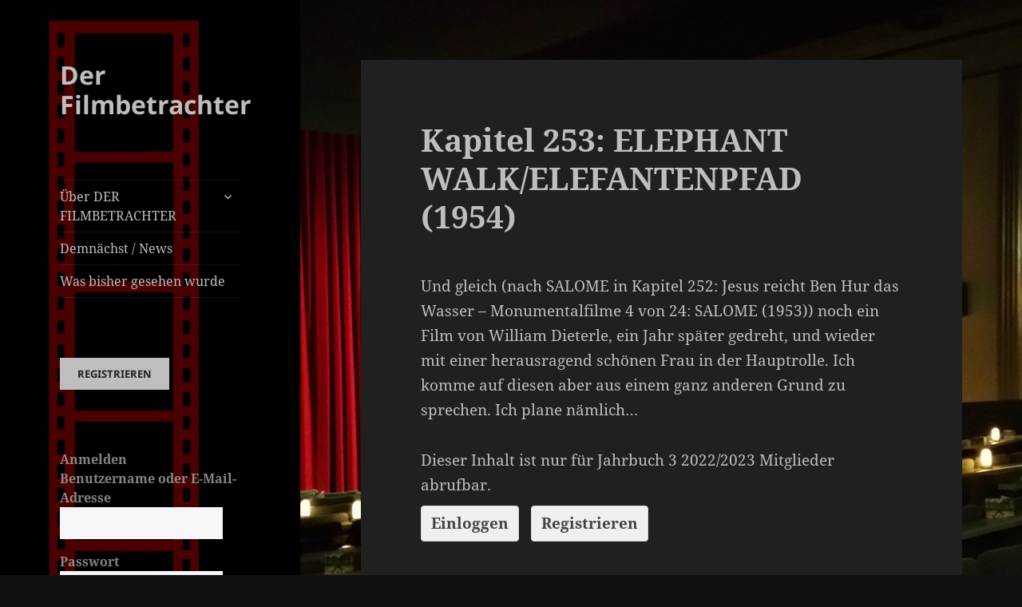

--- FILE ---
content_type: text/html; charset=UTF-8
request_url: https://derfilmbetrachter.de/2022/10/02/kapitel-253-elephant-walk-elefantenpfad-1954/
body_size: 19695
content:
<!DOCTYPE html>
<html lang="de" class="no-js">
<head>
	<meta charset="UTF-8">
	<meta name="viewport" content="width=device-width">
	<link rel="profile" href="https://gmpg.org/xfn/11">
	<link rel="pingback" href="https://derfilmbetrachter.de/xmlrpc.php">
	<script>(function(html){html.className = html.className.replace(/\bno-js\b/,'js')})(document.documentElement);</script>
<title>ELEPHANT WALK/ELEFANTENPFAD (1954) - Der Filmbetrachter</title>

<!-- The SEO Framework von Sybre Waaijer -->
<meta name="robots" content="max-snippet:-1,max-image-preview:standard,max-video-preview:-1" />
<link rel="canonical" href="https://derfilmbetrachter.de/2022/10/02/kapitel-253-elephant-walk-elefantenpfad-1954/" />
<meta name="description" content="Ein angenehm weitsichtiger Film: William Dieterles ELEPHANT WALK/ELEFANTENPFAD von 1954" />
<meta property="og:type" content="article" />
<meta property="og:locale" content="de_DE" />
<meta property="og:site_name" content="Der Filmbetrachter" />
<meta property="og:title" content="ELEPHANT WALK/ELEFANTENPFAD (1954)" />
<meta property="og:description" content="Ein angenehm weitsichtiger Film: William Dieterles ELEPHANT WALK/ELEFANTENPFAD von 1954" />
<meta property="og:url" content="https://derfilmbetrachter.de/2022/10/02/kapitel-253-elephant-walk-elefantenpfad-1954/" />
<meta property="og:image" content="https://derfilmbetrachter.de/wp-content/uploads/2020/03/cropped-Senkrecht-filmstreifen-red_dark-2.jpg" />
<meta property="og:image:width" content="954" />
<meta property="og:image:height" content="1300" />
<meta property="article:published_time" content="2022-10-01T22:01:00+00:00" />
<meta property="article:modified_time" content="2022-09-28T13:58:14+00:00" />
<meta name="twitter:card" content="summary_large_image" />
<meta name="twitter:title" content="ELEPHANT WALK/ELEFANTENPFAD (1954)" />
<meta name="twitter:description" content="Ein angenehm weitsichtiger Film: William Dieterles ELEPHANT WALK/ELEFANTENPFAD von 1954" />
<meta name="twitter:image" content="https://derfilmbetrachter.de/wp-content/uploads/2020/03/cropped-Senkrecht-filmstreifen-red_dark-2.jpg" />
<script type="application/ld+json">{"@context":"https://schema.org","@graph":[{"@type":"WebSite","@id":"https://derfilmbetrachter.de/#/schema/WebSite","url":"https://derfilmbetrachter.de/","name":"Der Filmbetrachter","inLanguage":"de","potentialAction":{"@type":"SearchAction","target":{"@type":"EntryPoint","urlTemplate":"https://derfilmbetrachter.de/search/{search_term_string}/"},"query-input":"required name=search_term_string"},"publisher":{"@type":"Organization","@id":"https://derfilmbetrachter.de/#/schema/Organization","name":"Der Filmbetrachter","url":"https://derfilmbetrachter.de/","logo":{"@type":"ImageObject","url":"https://derfilmbetrachter.de/wp-content/uploads/2020/03/cropped-Film1.png","contentUrl":"https://derfilmbetrachter.de/wp-content/uploads/2020/03/cropped-Film1.png","width":512,"height":512}}},{"@type":"WebPage","@id":"https://derfilmbetrachter.de/2022/10/02/kapitel-253-elephant-walk-elefantenpfad-1954/","url":"https://derfilmbetrachter.de/2022/10/02/kapitel-253-elephant-walk-elefantenpfad-1954/","name":"ELEPHANT WALK/ELEFANTENPFAD (1954) - Der Filmbetrachter","description":"Ein angenehm weitsichtiger Film: William Dieterles ELEPHANT WALK/ELEFANTENPFAD von 1954","inLanguage":"de","isPartOf":{"@id":"https://derfilmbetrachter.de/#/schema/WebSite"},"breadcrumb":{"@type":"BreadcrumbList","@id":"https://derfilmbetrachter.de/#/schema/BreadcrumbList","itemListElement":[{"@type":"ListItem","position":1,"item":"https://derfilmbetrachter.de/","name":"Der Filmbetrachter"},{"@type":"ListItem","position":2,"item":"https://derfilmbetrachter.de/category/jahrbuch3/","name":"Kategorie: Jahrbuch 3 2022/2023"},{"@type":"ListItem","position":3,"name":"ELEPHANT WALK/ELEFANTENPFAD (1954)"}]},"potentialAction":{"@type":"ReadAction","target":"https://derfilmbetrachter.de/2022/10/02/kapitel-253-elephant-walk-elefantenpfad-1954/"},"datePublished":"2022-10-01T22:01:00+00:00","dateModified":"2022-09-28T13:58:14+00:00","author":{"@type":"Person","@id":"https://derfilmbetrachter.de/#/schema/Person/0e4e44c98441063391da31c95455045e","name":"Tobias O. Meißner"}}]}</script>
<!-- / The SEO Framework von Sybre Waaijer | 26.51ms meta | 5.67ms boot -->

<link rel='dns-prefetch' href='//www.googletagmanager.com' />
<link rel='dns-prefetch' href='//stats.wp.com' />
<link rel="alternate" type="application/rss+xml" title="Der Filmbetrachter &raquo; Feed" href="https://derfilmbetrachter.de/feed/" />
<link rel="alternate" type="application/rss+xml" title="Der Filmbetrachter &raquo; Kommentar-Feed" href="https://derfilmbetrachter.de/comments/feed/" />
<script>
window._wpemojiSettings = {"baseUrl":"https:\/\/s.w.org\/images\/core\/emoji\/15.0.3\/72x72\/","ext":".png","svgUrl":"https:\/\/s.w.org\/images\/core\/emoji\/15.0.3\/svg\/","svgExt":".svg","source":{"concatemoji":"https:\/\/derfilmbetrachter.de\/wp-includes\/js\/wp-emoji-release.min.js?ver=6.5.7"}};
/*! This file is auto-generated */
!function(i,n){var o,s,e;function c(e){try{var t={supportTests:e,timestamp:(new Date).valueOf()};sessionStorage.setItem(o,JSON.stringify(t))}catch(e){}}function p(e,t,n){e.clearRect(0,0,e.canvas.width,e.canvas.height),e.fillText(t,0,0);var t=new Uint32Array(e.getImageData(0,0,e.canvas.width,e.canvas.height).data),r=(e.clearRect(0,0,e.canvas.width,e.canvas.height),e.fillText(n,0,0),new Uint32Array(e.getImageData(0,0,e.canvas.width,e.canvas.height).data));return t.every(function(e,t){return e===r[t]})}function u(e,t,n){switch(t){case"flag":return n(e,"\ud83c\udff3\ufe0f\u200d\u26a7\ufe0f","\ud83c\udff3\ufe0f\u200b\u26a7\ufe0f")?!1:!n(e,"\ud83c\uddfa\ud83c\uddf3","\ud83c\uddfa\u200b\ud83c\uddf3")&&!n(e,"\ud83c\udff4\udb40\udc67\udb40\udc62\udb40\udc65\udb40\udc6e\udb40\udc67\udb40\udc7f","\ud83c\udff4\u200b\udb40\udc67\u200b\udb40\udc62\u200b\udb40\udc65\u200b\udb40\udc6e\u200b\udb40\udc67\u200b\udb40\udc7f");case"emoji":return!n(e,"\ud83d\udc26\u200d\u2b1b","\ud83d\udc26\u200b\u2b1b")}return!1}function f(e,t,n){var r="undefined"!=typeof WorkerGlobalScope&&self instanceof WorkerGlobalScope?new OffscreenCanvas(300,150):i.createElement("canvas"),a=r.getContext("2d",{willReadFrequently:!0}),o=(a.textBaseline="top",a.font="600 32px Arial",{});return e.forEach(function(e){o[e]=t(a,e,n)}),o}function t(e){var t=i.createElement("script");t.src=e,t.defer=!0,i.head.appendChild(t)}"undefined"!=typeof Promise&&(o="wpEmojiSettingsSupports",s=["flag","emoji"],n.supports={everything:!0,everythingExceptFlag:!0},e=new Promise(function(e){i.addEventListener("DOMContentLoaded",e,{once:!0})}),new Promise(function(t){var n=function(){try{var e=JSON.parse(sessionStorage.getItem(o));if("object"==typeof e&&"number"==typeof e.timestamp&&(new Date).valueOf()<e.timestamp+604800&&"object"==typeof e.supportTests)return e.supportTests}catch(e){}return null}();if(!n){if("undefined"!=typeof Worker&&"undefined"!=typeof OffscreenCanvas&&"undefined"!=typeof URL&&URL.createObjectURL&&"undefined"!=typeof Blob)try{var e="postMessage("+f.toString()+"("+[JSON.stringify(s),u.toString(),p.toString()].join(",")+"));",r=new Blob([e],{type:"text/javascript"}),a=new Worker(URL.createObjectURL(r),{name:"wpTestEmojiSupports"});return void(a.onmessage=function(e){c(n=e.data),a.terminate(),t(n)})}catch(e){}c(n=f(s,u,p))}t(n)}).then(function(e){for(var t in e)n.supports[t]=e[t],n.supports.everything=n.supports.everything&&n.supports[t],"flag"!==t&&(n.supports.everythingExceptFlag=n.supports.everythingExceptFlag&&n.supports[t]);n.supports.everythingExceptFlag=n.supports.everythingExceptFlag&&!n.supports.flag,n.DOMReady=!1,n.readyCallback=function(){n.DOMReady=!0}}).then(function(){return e}).then(function(){var e;n.supports.everything||(n.readyCallback(),(e=n.source||{}).concatemoji?t(e.concatemoji):e.wpemoji&&e.twemoji&&(t(e.twemoji),t(e.wpemoji)))}))}((window,document),window._wpemojiSettings);
</script>
<link rel='stylesheet' id='twentyfifteen-jetpack-css' href='https://derfilmbetrachter.de/wp-content/plugins/jetpack/modules/theme-tools/compat/twentyfifteen.css?ver=14.0' media='all' />
<style id='wp-emoji-styles-inline-css'>

	img.wp-smiley, img.emoji {
		display: inline !important;
		border: none !important;
		box-shadow: none !important;
		height: 1em !important;
		width: 1em !important;
		margin: 0 0.07em !important;
		vertical-align: -0.1em !important;
		background: none !important;
		padding: 0 !important;
	}
</style>
<link rel='stylesheet' id='wp-block-library-css' href='https://derfilmbetrachter.de/wp-includes/css/dist/block-library/style.min.css?ver=6.5.7' media='all' />
<style id='wp-block-library-theme-inline-css'>
.wp-block-audio figcaption{color:#555;font-size:13px;text-align:center}.is-dark-theme .wp-block-audio figcaption{color:#ffffffa6}.wp-block-audio{margin:0 0 1em}.wp-block-code{border:1px solid #ccc;border-radius:4px;font-family:Menlo,Consolas,monaco,monospace;padding:.8em 1em}.wp-block-embed figcaption{color:#555;font-size:13px;text-align:center}.is-dark-theme .wp-block-embed figcaption{color:#ffffffa6}.wp-block-embed{margin:0 0 1em}.blocks-gallery-caption{color:#555;font-size:13px;text-align:center}.is-dark-theme .blocks-gallery-caption{color:#ffffffa6}.wp-block-image figcaption{color:#555;font-size:13px;text-align:center}.is-dark-theme .wp-block-image figcaption{color:#ffffffa6}.wp-block-image{margin:0 0 1em}.wp-block-pullquote{border-bottom:4px solid;border-top:4px solid;color:currentColor;margin-bottom:1.75em}.wp-block-pullquote cite,.wp-block-pullquote footer,.wp-block-pullquote__citation{color:currentColor;font-size:.8125em;font-style:normal;text-transform:uppercase}.wp-block-quote{border-left:.25em solid;margin:0 0 1.75em;padding-left:1em}.wp-block-quote cite,.wp-block-quote footer{color:currentColor;font-size:.8125em;font-style:normal;position:relative}.wp-block-quote.has-text-align-right{border-left:none;border-right:.25em solid;padding-left:0;padding-right:1em}.wp-block-quote.has-text-align-center{border:none;padding-left:0}.wp-block-quote.is-large,.wp-block-quote.is-style-large,.wp-block-quote.is-style-plain{border:none}.wp-block-search .wp-block-search__label{font-weight:700}.wp-block-search__button{border:1px solid #ccc;padding:.375em .625em}:where(.wp-block-group.has-background){padding:1.25em 2.375em}.wp-block-separator.has-css-opacity{opacity:.4}.wp-block-separator{border:none;border-bottom:2px solid;margin-left:auto;margin-right:auto}.wp-block-separator.has-alpha-channel-opacity{opacity:1}.wp-block-separator:not(.is-style-wide):not(.is-style-dots){width:100px}.wp-block-separator.has-background:not(.is-style-dots){border-bottom:none;height:1px}.wp-block-separator.has-background:not(.is-style-wide):not(.is-style-dots){height:2px}.wp-block-table{margin:0 0 1em}.wp-block-table td,.wp-block-table th{word-break:normal}.wp-block-table figcaption{color:#555;font-size:13px;text-align:center}.is-dark-theme .wp-block-table figcaption{color:#ffffffa6}.wp-block-video figcaption{color:#555;font-size:13px;text-align:center}.is-dark-theme .wp-block-video figcaption{color:#ffffffa6}.wp-block-video{margin:0 0 1em}.wp-block-template-part.has-background{margin-bottom:0;margin-top:0;padding:1.25em 2.375em}
</style>
<link rel='stylesheet' id='mediaelement-css' href='https://derfilmbetrachter.de/wp-includes/js/mediaelement/mediaelementplayer-legacy.min.css?ver=4.2.17' media='all' />
<link rel='stylesheet' id='wp-mediaelement-css' href='https://derfilmbetrachter.de/wp-includes/js/mediaelement/wp-mediaelement.min.css?ver=6.5.7' media='all' />
<style id='jetpack-sharing-buttons-style-inline-css'>
.jetpack-sharing-buttons__services-list{display:flex;flex-direction:row;flex-wrap:wrap;gap:0;list-style-type:none;margin:5px;padding:0}.jetpack-sharing-buttons__services-list.has-small-icon-size{font-size:12px}.jetpack-sharing-buttons__services-list.has-normal-icon-size{font-size:16px}.jetpack-sharing-buttons__services-list.has-large-icon-size{font-size:24px}.jetpack-sharing-buttons__services-list.has-huge-icon-size{font-size:36px}@media print{.jetpack-sharing-buttons__services-list{display:none!important}}.editor-styles-wrapper .wp-block-jetpack-sharing-buttons{gap:0;padding-inline-start:0}ul.jetpack-sharing-buttons__services-list.has-background{padding:1.25em 2.375em}
</style>
<style id='classic-theme-styles-inline-css'>
/*! This file is auto-generated */
.wp-block-button__link{color:#fff;background-color:#32373c;border-radius:9999px;box-shadow:none;text-decoration:none;padding:calc(.667em + 2px) calc(1.333em + 2px);font-size:1.125em}.wp-block-file__button{background:#32373c;color:#fff;text-decoration:none}
</style>
<style id='global-styles-inline-css'>
body{--wp--preset--color--black: #000000;--wp--preset--color--cyan-bluish-gray: #abb8c3;--wp--preset--color--white: #fff;--wp--preset--color--pale-pink: #f78da7;--wp--preset--color--vivid-red: #cf2e2e;--wp--preset--color--luminous-vivid-orange: #ff6900;--wp--preset--color--luminous-vivid-amber: #fcb900;--wp--preset--color--light-green-cyan: #7bdcb5;--wp--preset--color--vivid-green-cyan: #00d084;--wp--preset--color--pale-cyan-blue: #8ed1fc;--wp--preset--color--vivid-cyan-blue: #0693e3;--wp--preset--color--vivid-purple: #9b51e0;--wp--preset--color--dark-gray: #111;--wp--preset--color--light-gray: #f1f1f1;--wp--preset--color--yellow: #f4ca16;--wp--preset--color--dark-brown: #352712;--wp--preset--color--medium-pink: #e53b51;--wp--preset--color--light-pink: #ffe5d1;--wp--preset--color--dark-purple: #2e2256;--wp--preset--color--purple: #674970;--wp--preset--color--blue-gray: #22313f;--wp--preset--color--bright-blue: #55c3dc;--wp--preset--color--light-blue: #e9f2f9;--wp--preset--gradient--vivid-cyan-blue-to-vivid-purple: linear-gradient(135deg,rgba(6,147,227,1) 0%,rgb(155,81,224) 100%);--wp--preset--gradient--light-green-cyan-to-vivid-green-cyan: linear-gradient(135deg,rgb(122,220,180) 0%,rgb(0,208,130) 100%);--wp--preset--gradient--luminous-vivid-amber-to-luminous-vivid-orange: linear-gradient(135deg,rgba(252,185,0,1) 0%,rgba(255,105,0,1) 100%);--wp--preset--gradient--luminous-vivid-orange-to-vivid-red: linear-gradient(135deg,rgba(255,105,0,1) 0%,rgb(207,46,46) 100%);--wp--preset--gradient--very-light-gray-to-cyan-bluish-gray: linear-gradient(135deg,rgb(238,238,238) 0%,rgb(169,184,195) 100%);--wp--preset--gradient--cool-to-warm-spectrum: linear-gradient(135deg,rgb(74,234,220) 0%,rgb(151,120,209) 20%,rgb(207,42,186) 40%,rgb(238,44,130) 60%,rgb(251,105,98) 80%,rgb(254,248,76) 100%);--wp--preset--gradient--blush-light-purple: linear-gradient(135deg,rgb(255,206,236) 0%,rgb(152,150,240) 100%);--wp--preset--gradient--blush-bordeaux: linear-gradient(135deg,rgb(254,205,165) 0%,rgb(254,45,45) 50%,rgb(107,0,62) 100%);--wp--preset--gradient--luminous-dusk: linear-gradient(135deg,rgb(255,203,112) 0%,rgb(199,81,192) 50%,rgb(65,88,208) 100%);--wp--preset--gradient--pale-ocean: linear-gradient(135deg,rgb(255,245,203) 0%,rgb(182,227,212) 50%,rgb(51,167,181) 100%);--wp--preset--gradient--electric-grass: linear-gradient(135deg,rgb(202,248,128) 0%,rgb(113,206,126) 100%);--wp--preset--gradient--midnight: linear-gradient(135deg,rgb(2,3,129) 0%,rgb(40,116,252) 100%);--wp--preset--gradient--dark-gray-gradient-gradient: linear-gradient(90deg, rgba(17,17,17,1) 0%, rgba(42,42,42,1) 100%);--wp--preset--gradient--light-gray-gradient: linear-gradient(90deg, rgba(241,241,241,1) 0%, rgba(215,215,215,1) 100%);--wp--preset--gradient--white-gradient: linear-gradient(90deg, rgba(255,255,255,1) 0%, rgba(230,230,230,1) 100%);--wp--preset--gradient--yellow-gradient: linear-gradient(90deg, rgba(244,202,22,1) 0%, rgba(205,168,10,1) 100%);--wp--preset--gradient--dark-brown-gradient: linear-gradient(90deg, rgba(53,39,18,1) 0%, rgba(91,67,31,1) 100%);--wp--preset--gradient--medium-pink-gradient: linear-gradient(90deg, rgba(229,59,81,1) 0%, rgba(209,28,51,1) 100%);--wp--preset--gradient--light-pink-gradient: linear-gradient(90deg, rgba(255,229,209,1) 0%, rgba(255,200,158,1) 100%);--wp--preset--gradient--dark-purple-gradient: linear-gradient(90deg, rgba(46,34,86,1) 0%, rgba(66,48,123,1) 100%);--wp--preset--gradient--purple-gradient: linear-gradient(90deg, rgba(103,73,112,1) 0%, rgba(131,93,143,1) 100%);--wp--preset--gradient--blue-gray-gradient: linear-gradient(90deg, rgba(34,49,63,1) 0%, rgba(52,75,96,1) 100%);--wp--preset--gradient--bright-blue-gradient: linear-gradient(90deg, rgba(85,195,220,1) 0%, rgba(43,180,211,1) 100%);--wp--preset--gradient--light-blue-gradient: linear-gradient(90deg, rgba(233,242,249,1) 0%, rgba(193,218,238,1) 100%);--wp--preset--font-size--small: 13px;--wp--preset--font-size--medium: 20px;--wp--preset--font-size--large: 36px;--wp--preset--font-size--x-large: 42px;--wp--preset--spacing--20: 0.44rem;--wp--preset--spacing--30: 0.67rem;--wp--preset--spacing--40: 1rem;--wp--preset--spacing--50: 1.5rem;--wp--preset--spacing--60: 2.25rem;--wp--preset--spacing--70: 3.38rem;--wp--preset--spacing--80: 5.06rem;--wp--preset--shadow--natural: 6px 6px 9px rgba(0, 0, 0, 0.2);--wp--preset--shadow--deep: 12px 12px 50px rgba(0, 0, 0, 0.4);--wp--preset--shadow--sharp: 6px 6px 0px rgba(0, 0, 0, 0.2);--wp--preset--shadow--outlined: 6px 6px 0px -3px rgba(255, 255, 255, 1), 6px 6px rgba(0, 0, 0, 1);--wp--preset--shadow--crisp: 6px 6px 0px rgba(0, 0, 0, 1);}:where(.is-layout-flex){gap: 0.5em;}:where(.is-layout-grid){gap: 0.5em;}body .is-layout-flex{display: flex;}body .is-layout-flex{flex-wrap: wrap;align-items: center;}body .is-layout-flex > *{margin: 0;}body .is-layout-grid{display: grid;}body .is-layout-grid > *{margin: 0;}:where(.wp-block-columns.is-layout-flex){gap: 2em;}:where(.wp-block-columns.is-layout-grid){gap: 2em;}:where(.wp-block-post-template.is-layout-flex){gap: 1.25em;}:where(.wp-block-post-template.is-layout-grid){gap: 1.25em;}.has-black-color{color: var(--wp--preset--color--black) !important;}.has-cyan-bluish-gray-color{color: var(--wp--preset--color--cyan-bluish-gray) !important;}.has-white-color{color: var(--wp--preset--color--white) !important;}.has-pale-pink-color{color: var(--wp--preset--color--pale-pink) !important;}.has-vivid-red-color{color: var(--wp--preset--color--vivid-red) !important;}.has-luminous-vivid-orange-color{color: var(--wp--preset--color--luminous-vivid-orange) !important;}.has-luminous-vivid-amber-color{color: var(--wp--preset--color--luminous-vivid-amber) !important;}.has-light-green-cyan-color{color: var(--wp--preset--color--light-green-cyan) !important;}.has-vivid-green-cyan-color{color: var(--wp--preset--color--vivid-green-cyan) !important;}.has-pale-cyan-blue-color{color: var(--wp--preset--color--pale-cyan-blue) !important;}.has-vivid-cyan-blue-color{color: var(--wp--preset--color--vivid-cyan-blue) !important;}.has-vivid-purple-color{color: var(--wp--preset--color--vivid-purple) !important;}.has-black-background-color{background-color: var(--wp--preset--color--black) !important;}.has-cyan-bluish-gray-background-color{background-color: var(--wp--preset--color--cyan-bluish-gray) !important;}.has-white-background-color{background-color: var(--wp--preset--color--white) !important;}.has-pale-pink-background-color{background-color: var(--wp--preset--color--pale-pink) !important;}.has-vivid-red-background-color{background-color: var(--wp--preset--color--vivid-red) !important;}.has-luminous-vivid-orange-background-color{background-color: var(--wp--preset--color--luminous-vivid-orange) !important;}.has-luminous-vivid-amber-background-color{background-color: var(--wp--preset--color--luminous-vivid-amber) !important;}.has-light-green-cyan-background-color{background-color: var(--wp--preset--color--light-green-cyan) !important;}.has-vivid-green-cyan-background-color{background-color: var(--wp--preset--color--vivid-green-cyan) !important;}.has-pale-cyan-blue-background-color{background-color: var(--wp--preset--color--pale-cyan-blue) !important;}.has-vivid-cyan-blue-background-color{background-color: var(--wp--preset--color--vivid-cyan-blue) !important;}.has-vivid-purple-background-color{background-color: var(--wp--preset--color--vivid-purple) !important;}.has-black-border-color{border-color: var(--wp--preset--color--black) !important;}.has-cyan-bluish-gray-border-color{border-color: var(--wp--preset--color--cyan-bluish-gray) !important;}.has-white-border-color{border-color: var(--wp--preset--color--white) !important;}.has-pale-pink-border-color{border-color: var(--wp--preset--color--pale-pink) !important;}.has-vivid-red-border-color{border-color: var(--wp--preset--color--vivid-red) !important;}.has-luminous-vivid-orange-border-color{border-color: var(--wp--preset--color--luminous-vivid-orange) !important;}.has-luminous-vivid-amber-border-color{border-color: var(--wp--preset--color--luminous-vivid-amber) !important;}.has-light-green-cyan-border-color{border-color: var(--wp--preset--color--light-green-cyan) !important;}.has-vivid-green-cyan-border-color{border-color: var(--wp--preset--color--vivid-green-cyan) !important;}.has-pale-cyan-blue-border-color{border-color: var(--wp--preset--color--pale-cyan-blue) !important;}.has-vivid-cyan-blue-border-color{border-color: var(--wp--preset--color--vivid-cyan-blue) !important;}.has-vivid-purple-border-color{border-color: var(--wp--preset--color--vivid-purple) !important;}.has-vivid-cyan-blue-to-vivid-purple-gradient-background{background: var(--wp--preset--gradient--vivid-cyan-blue-to-vivid-purple) !important;}.has-light-green-cyan-to-vivid-green-cyan-gradient-background{background: var(--wp--preset--gradient--light-green-cyan-to-vivid-green-cyan) !important;}.has-luminous-vivid-amber-to-luminous-vivid-orange-gradient-background{background: var(--wp--preset--gradient--luminous-vivid-amber-to-luminous-vivid-orange) !important;}.has-luminous-vivid-orange-to-vivid-red-gradient-background{background: var(--wp--preset--gradient--luminous-vivid-orange-to-vivid-red) !important;}.has-very-light-gray-to-cyan-bluish-gray-gradient-background{background: var(--wp--preset--gradient--very-light-gray-to-cyan-bluish-gray) !important;}.has-cool-to-warm-spectrum-gradient-background{background: var(--wp--preset--gradient--cool-to-warm-spectrum) !important;}.has-blush-light-purple-gradient-background{background: var(--wp--preset--gradient--blush-light-purple) !important;}.has-blush-bordeaux-gradient-background{background: var(--wp--preset--gradient--blush-bordeaux) !important;}.has-luminous-dusk-gradient-background{background: var(--wp--preset--gradient--luminous-dusk) !important;}.has-pale-ocean-gradient-background{background: var(--wp--preset--gradient--pale-ocean) !important;}.has-electric-grass-gradient-background{background: var(--wp--preset--gradient--electric-grass) !important;}.has-midnight-gradient-background{background: var(--wp--preset--gradient--midnight) !important;}.has-small-font-size{font-size: var(--wp--preset--font-size--small) !important;}.has-medium-font-size{font-size: var(--wp--preset--font-size--medium) !important;}.has-large-font-size{font-size: var(--wp--preset--font-size--large) !important;}.has-x-large-font-size{font-size: var(--wp--preset--font-size--x-large) !important;}
.wp-block-navigation a:where(:not(.wp-element-button)){color: inherit;}
:where(.wp-block-post-template.is-layout-flex){gap: 1.25em;}:where(.wp-block-post-template.is-layout-grid){gap: 1.25em;}
:where(.wp-block-columns.is-layout-flex){gap: 2em;}:where(.wp-block-columns.is-layout-grid){gap: 2em;}
.wp-block-pullquote{font-size: 1.5em;line-height: 1.6;}
</style>
<link rel='stylesheet' id='style_login_widget-css' href='https://derfilmbetrachter.de/wp-content/plugins/login-sidebar-widget/css/style_login_widget.css?ver=6.5.7' media='all' />
<link rel='stylesheet' id='pmpro_frontend-css' href='https://derfilmbetrachter.de/wp-content/plugins/paid-memberships-pro/css/frontend.css?ver=3.0.3' media='screen' />
<link rel='stylesheet' id='pmpro_print-css' href='https://derfilmbetrachter.de/wp-content/plugins/paid-memberships-pro/css/print.css?ver=3.0.3' media='print' />
<link rel='stylesheet' id='twentyfifteen-style-css' href='https://derfilmbetrachter.de/wp-content/themes/twentyfifteen/style.css?ver=3.7' media='all' />
<style id='twentyfifteen-style-inline-css'>
	/* Color Scheme */

	/* Background Color */
	body {
		background-color: #111111;
	}

	/* Sidebar Background Color */
	body:before,
	.site-header {
		background-color: #202020;
	}

	/* Box Background Color */
	.post-navigation,
	.pagination,
	.secondary,
	.site-footer,
	.hentry,
	.page-header,
	.page-content,
	.comments-area,
	.widecolumn {
		background-color: #202020;
	}

	/* Box Background Color */
	button,
	input[type="button"],
	input[type="reset"],
	input[type="submit"],
	.pagination .prev,
	.pagination .next,
	.widget_calendar tbody a,
	.widget_calendar tbody a:hover,
	.widget_calendar tbody a:focus,
	.page-links a,
	.page-links a:hover,
	.page-links a:focus,
	.sticky-post {
		color: #202020;
	}

	/* Main Text Color */
	button,
	input[type="button"],
	input[type="reset"],
	input[type="submit"],
	.pagination .prev,
	.pagination .next,
	.widget_calendar tbody a,
	.page-links a,
	.sticky-post {
		background-color: #bebebe;
	}

	/* Main Text Color */
	body,
	blockquote cite,
	blockquote small,
	a,
	.dropdown-toggle:after,
	.image-navigation a:hover,
	.image-navigation a:focus,
	.comment-navigation a:hover,
	.comment-navigation a:focus,
	.widget-title,
	.entry-footer a:hover,
	.entry-footer a:focus,
	.comment-metadata a:hover,
	.comment-metadata a:focus,
	.pingback .edit-link a:hover,
	.pingback .edit-link a:focus,
	.comment-list .reply a:hover,
	.comment-list .reply a:focus,
	.site-info a:hover,
	.site-info a:focus {
		color: #bebebe;
	}

	/* Main Text Color */
	.entry-content a,
	.entry-summary a,
	.page-content a,
	.comment-content a,
	.pingback .comment-body > a,
	.author-description a,
	.taxonomy-description a,
	.textwidget a,
	.entry-footer a:hover,
	.comment-metadata a:hover,
	.pingback .edit-link a:hover,
	.comment-list .reply a:hover,
	.site-info a:hover {
		border-color: #bebebe;
	}

	/* Secondary Text Color */
	button:hover,
	button:focus,
	input[type="button"]:hover,
	input[type="button"]:focus,
	input[type="reset"]:hover,
	input[type="reset"]:focus,
	input[type="submit"]:hover,
	input[type="submit"]:focus,
	.pagination .prev:hover,
	.pagination .prev:focus,
	.pagination .next:hover,
	.pagination .next:focus,
	.widget_calendar tbody a:hover,
	.widget_calendar tbody a:focus,
	.page-links a:hover,
	.page-links a:focus {
		background-color: rgba( 190, 190, 190, 0.7);
	}

	/* Secondary Text Color */
	blockquote,
	a:hover,
	a:focus,
	.main-navigation .menu-item-description,
	.post-navigation .meta-nav,
	.post-navigation a:hover .post-title,
	.post-navigation a:focus .post-title,
	.image-navigation,
	.image-navigation a,
	.comment-navigation,
	.comment-navigation a,
	.widget,
	.author-heading,
	.entry-footer,
	.entry-footer a,
	.taxonomy-description,
	.page-links > .page-links-title,
	.entry-caption,
	.comment-author,
	.comment-metadata,
	.comment-metadata a,
	.pingback .edit-link,
	.pingback .edit-link a,
	.post-password-form label,
	.comment-form label,
	.comment-notes,
	.comment-awaiting-moderation,
	.logged-in-as,
	.form-allowed-tags,
	.no-comments,
	.site-info,
	.site-info a,
	.wp-caption-text,
	.gallery-caption,
	.comment-list .reply a,
	.widecolumn label,
	.widecolumn .mu_register label {
		color: rgba( 190, 190, 190, 0.7);
	}

	/* Secondary Text Color */
	blockquote,
	.logged-in-as a:hover,
	.comment-author a:hover {
		border-color: rgba( 190, 190, 190, 0.7);
	}

	/* Border Color */
	hr,
	.dropdown-toggle:hover,
	.dropdown-toggle:focus {
		background-color: rgba( 190, 190, 190, 0.1);
	}

	/* Border Color */
	pre,
	abbr[title],
	table,
	th,
	td,
	input,
	textarea,
	.main-navigation ul,
	.main-navigation li,
	.post-navigation,
	.post-navigation div + div,
	.pagination,
	.comment-navigation,
	.widget li,
	.widget_categories .children,
	.widget_nav_menu .sub-menu,
	.widget_pages .children,
	.site-header,
	.site-footer,
	.hentry + .hentry,
	.author-info,
	.entry-content .page-links a,
	.page-links > span,
	.page-header,
	.comments-area,
	.comment-list + .comment-respond,
	.comment-list article,
	.comment-list .pingback,
	.comment-list .trackback,
	.comment-list .reply a,
	.no-comments {
		border-color: rgba( 190, 190, 190, 0.1);
	}

	/* Border Focus Color */
	a:focus,
	button:focus,
	input:focus {
		outline-color: rgba( 190, 190, 190, 0.3);
	}

	input:focus,
	textarea:focus {
		border-color: rgba( 190, 190, 190, 0.3);
	}

	/* Sidebar Link Color */
	.secondary-toggle:before {
		color: #bebebe;
	}

	.site-title a,
	.site-description {
		color: #bebebe;
	}

	/* Sidebar Text Color */
	.site-title a:hover,
	.site-title a:focus {
		color: rgba( 190, 190, 190, 0.7);
	}

	/* Sidebar Border Color */
	.secondary-toggle {
		border-color: rgba( 190, 190, 190, 0.1);
	}

	/* Sidebar Border Focus Color */
	.secondary-toggle:hover,
	.secondary-toggle:focus {
		border-color: rgba( 190, 190, 190, 0.3);
	}

	.site-title a {
		outline-color: rgba( 190, 190, 190, 0.3);
	}

	/* Meta Background Color */
	.entry-footer {
		background-color: #1b1b1b;
	}

	@media screen and (min-width: 38.75em) {
		/* Main Text Color */
		.page-header {
			border-color: #bebebe;
		}
	}

	@media screen and (min-width: 59.6875em) {
		/* Make sure its transparent on desktop */
		.site-header,
		.secondary {
			background-color: transparent;
		}

		/* Sidebar Background Color */
		.widget button,
		.widget input[type="button"],
		.widget input[type="reset"],
		.widget input[type="submit"],
		.widget_calendar tbody a,
		.widget_calendar tbody a:hover,
		.widget_calendar tbody a:focus {
			color: #202020;
		}

		/* Sidebar Link Color */
		.secondary a,
		.dropdown-toggle:after,
		.widget-title,
		.widget blockquote cite,
		.widget blockquote small {
			color: #bebebe;
		}

		.widget button,
		.widget input[type="button"],
		.widget input[type="reset"],
		.widget input[type="submit"],
		.widget_calendar tbody a {
			background-color: #bebebe;
		}

		.textwidget a {
			border-color: #bebebe;
		}

		/* Sidebar Text Color */
		.secondary a:hover,
		.secondary a:focus,
		.main-navigation .menu-item-description,
		.widget,
		.widget blockquote,
		.widget .wp-caption-text,
		.widget .gallery-caption {
			color: rgba( 190, 190, 190, 0.7);
		}

		.widget button:hover,
		.widget button:focus,
		.widget input[type="button"]:hover,
		.widget input[type="button"]:focus,
		.widget input[type="reset"]:hover,
		.widget input[type="reset"]:focus,
		.widget input[type="submit"]:hover,
		.widget input[type="submit"]:focus,
		.widget_calendar tbody a:hover,
		.widget_calendar tbody a:focus {
			background-color: rgba( 190, 190, 190, 0.7);
		}

		.widget blockquote {
			border-color: rgba( 190, 190, 190, 0.7);
		}

		/* Sidebar Border Color */
		.main-navigation ul,
		.main-navigation li,
		.widget input,
		.widget textarea,
		.widget table,
		.widget th,
		.widget td,
		.widget pre,
		.widget li,
		.widget_categories .children,
		.widget_nav_menu .sub-menu,
		.widget_pages .children,
		.widget abbr[title] {
			border-color: rgba( 190, 190, 190, 0.1);
		}

		.dropdown-toggle:hover,
		.dropdown-toggle:focus,
		.widget hr {
			background-color: rgba( 190, 190, 190, 0.1);
		}

		.widget input:focus,
		.widget textarea:focus {
			border-color: rgba( 190, 190, 190, 0.3);
		}

		.sidebar a:focus,
		.dropdown-toggle:focus {
			outline-color: rgba( 190, 190, 190, 0.3);
		}
	}
</style>
<link rel='stylesheet' id='child-style-css' href='https://derfilmbetrachter.de/wp-content/themes/twentyfifteen-child/style.css?ver=1.0.1' media='all' />
<link rel='stylesheet' id='twentyfifteen-fonts-css' href='https://derfilmbetrachter.de/wp-content/themes/twentyfifteen/assets/fonts/noto-sans-plus-noto-serif-plus-inconsolata.css?ver=20230328' media='all' />
<link rel='stylesheet' id='genericons-css' href='https://derfilmbetrachter.de/wp-content/plugins/jetpack/_inc/genericons/genericons/genericons.css?ver=3.1' media='all' />
<link rel='stylesheet' id='twentyfifteen-block-style-css' href='https://derfilmbetrachter.de/wp-content/themes/twentyfifteen/css/blocks.css?ver=20240210' media='all' />
<link rel='stylesheet' id='dtree.css-css' href='https://derfilmbetrachter.de/wp-content/plugins/wp-dtree-30/wp-dtree.min.css?ver=4.4.5' media='all' />
<script src="https://derfilmbetrachter.de/wp-includes/js/jquery/jquery.min.js?ver=3.7.1" id="jquery-core-js"></script>
<script src="https://derfilmbetrachter.de/wp-includes/js/jquery/jquery-migrate.min.js?ver=3.4.1" id="jquery-migrate-js"></script>
<script src="https://derfilmbetrachter.de/wp-content/plugins/login-sidebar-widget/js/jquery.validate.min.js?ver=6.5.7" id="jquery.validate.min-js"></script>
<script src="https://derfilmbetrachter.de/wp-content/plugins/login-sidebar-widget/js/additional-methods.js?ver=6.5.7" id="additional-methods-js"></script>
<script id="twentyfifteen-script-js-extra">
var screenReaderText = {"expand":"<span class=\"screen-reader-text\">Untermen\u00fc anzeigen<\/span>","collapse":"<span class=\"screen-reader-text\">Untermen\u00fc verbergen<\/span>"};
</script>
<script src="https://derfilmbetrachter.de/wp-content/themes/twentyfifteen/js/functions.js?ver=20221101" id="twentyfifteen-script-js" defer data-wp-strategy="defer"></script>

<!-- Google Tag (gtac.js) durch Site-Kit hinzugefügt -->
<!-- Von Site Kit hinzugefügtes Google-Analytics-Snippet -->
<script src="https://www.googletagmanager.com/gtag/js?id=GT-5DFP7ZZ" id="google_gtagjs-js" async></script>
<script id="google_gtagjs-js-after">
window.dataLayer = window.dataLayer || [];function gtag(){dataLayer.push(arguments);}
gtag("set","linker",{"domains":["derfilmbetrachter.de"]});
gtag("js", new Date());
gtag("set", "developer_id.dZTNiMT", true);
gtag("config", "GT-5DFP7ZZ");
</script>
<script id="dtree-js-extra">
var WPdTreeSettings = {"animate":"1","duration":"250","imgurl":"https:\/\/derfilmbetrachter.de\/wp-content\/plugins\/wp-dtree-30\/"};
</script>
<script src="https://derfilmbetrachter.de/wp-content/plugins/wp-dtree-30/wp-dtree.min.js?ver=4.4.5" id="dtree-js"></script>
<link rel="https://api.w.org/" href="https://derfilmbetrachter.de/wp-json/" /><link rel="alternate" type="application/json" href="https://derfilmbetrachter.de/wp-json/wp/v2/posts/2108" /><link rel="EditURI" type="application/rsd+xml" title="RSD" href="https://derfilmbetrachter.de/xmlrpc.php?rsd" />
<link rel="alternate" type="application/json+oembed" href="https://derfilmbetrachter.de/wp-json/oembed/1.0/embed?url=https%3A%2F%2Fderfilmbetrachter.de%2F2022%2F10%2F02%2Fkapitel-253-elephant-walk-elefantenpfad-1954%2F" />
<link rel="alternate" type="text/xml+oembed" href="https://derfilmbetrachter.de/wp-json/oembed/1.0/embed?url=https%3A%2F%2Fderfilmbetrachter.de%2F2022%2F10%2F02%2Fkapitel-253-elephant-walk-elefantenpfad-1954%2F&#038;format=xml" />
<meta name="generator" content="Site Kit by Google 1.170.0" /><style></style>	<style>img#wpstats{display:none}</style>
				<style type="text/css" id="twentyfifteen-header-css">
				.site-header {

			/*
			 * No shorthand so the Customizer can override individual properties.
			 * @see https://core.trac.wordpress.org/ticket/31460
			 */
			background-image: url(https://derfilmbetrachter.de/wp-content/uploads/2020/03/cropped-Senkrecht-filmstreifen-red_dark-2.jpg);
			background-repeat: no-repeat;
			background-position: 50% 50%;
			-webkit-background-size: cover;
			-moz-background-size:    cover;
			-o-background-size:      cover;
			background-size:         cover;
		}

		@media screen and (min-width: 59.6875em) {
			body:before {

				/*
				 * No shorthand so the Customizer can override individual properties.
				 * @see https://core.trac.wordpress.org/ticket/31460
				 */
				background-image: url(https://derfilmbetrachter.de/wp-content/uploads/2020/03/cropped-Senkrecht-filmstreifen-red_dark-2.jpg);
				background-repeat: no-repeat;
				background-position: 100% 50%;
				-webkit-background-size: cover;
				-moz-background-size:    cover;
				-o-background-size:      cover;
				background-size:         cover;
				border-right: 0;
			}

			.site-header {
				background: transparent;
			}
		}
				</style>
		<style id="custom-background-css">
body.custom-background { background-image: url("https://derfilmbetrachter.de/wp-content/uploads/2020/04/Kino_Husum-scaled-e1586867231699.jpg"); background-position: left top; background-size: cover; background-repeat: no-repeat; background-attachment: fixed; }
</style>
	<link rel="icon" href="https://derfilmbetrachter.de/wp-content/uploads/2020/03/cropped-Film1-32x32.png" sizes="32x32" />
<link rel="icon" href="https://derfilmbetrachter.de/wp-content/uploads/2020/03/cropped-Film1-192x192.png" sizes="192x192" />
<link rel="apple-touch-icon" href="https://derfilmbetrachter.de/wp-content/uploads/2020/03/cropped-Film1-180x180.png" />
<meta name="msapplication-TileImage" content="https://derfilmbetrachter.de/wp-content/uploads/2020/03/cropped-Film1-270x270.png" />
		<style id="wp-custom-css">
			.my-site-title {
	word-break: keep-all;
	overflow-wrap: normal;
}
		</style>
		</head>

<body class="post-template-default single single-post postid-2108 single-format-standard custom-background wp-embed-responsive pmpro-body-level-required pmpro-body-level-3">
<div id="page" class="hfeed site">
	<a class="skip-link screen-reader-text" href="#content">
		Zum Inhalt springen	</a>

	<div id="sidebar" class="sidebar">
		<header id="masthead" class="site-header">
			<div class="site-branding">
										<p class="site-title"><a href="https://derfilmbetrachter.de/" rel="home">Der Filmbetrachter</a></p>
										<button class="secondary-toggle">Menü und Widgets</button>
			</div><!-- .site-branding -->
		</header><!-- .site-header -->

			<div id="secondary" class="secondary">

					<nav id="site-navigation" class="main-navigation">
				<div class="menu-ueber-der-filmbetrachter-container"><ul id="menu-ueber-der-filmbetrachter" class="nav-menu"><li id="menu-item-40" class="menu-item menu-item-type-post_type menu-item-object-page menu-item-has-children menu-item-40"><a href="https://derfilmbetrachter.de/ueber-der-filmbetrachter/">Über DER FILMBETRACHTER</a>
<ul class="sub-menu">
	<li id="menu-item-45" class="menu-item menu-item-type-post_type menu-item-object-page menu-item-45"><a href="https://derfilmbetrachter.de/ueber-der-filmbetrachter/was-ist-der-filmbetrachter/">Was ist DER                FILMBETRACHTER?</a></li>
	<li id="menu-item-44" class="menu-item menu-item-type-post_type menu-item-object-page menu-item-44"><a href="https://derfilmbetrachter.de/ueber-der-filmbetrachter/was-macht-der-filmbetrachter/">Was macht DER FILMBETRACHTER?</a></li>
	<li id="menu-item-43" class="menu-item menu-item-type-post_type menu-item-object-page menu-item-43"><a href="https://derfilmbetrachter.de/ueber-der-filmbetrachter/wie-erscheint-der-filmbetrachter/">Wie erscheint DER FILMBETRACHTER?</a></li>
	<li id="menu-item-42" class="menu-item menu-item-type-post_type menu-item-object-page menu-item-42"><a href="https://derfilmbetrachter.de/ueber-der-filmbetrachter/wer-ist-der-filmbetrachter/">Wer ist DER                FILMBETRACHTER?</a></li>
	<li id="menu-item-41" class="menu-item menu-item-type-post_type menu-item-object-page menu-item-41"><a href="https://derfilmbetrachter.de/ueber-der-filmbetrachter/welche-filme-behandelt-der-filmbetrachter/">Welche Filme behandelt DER FILMBETRACHTER?</a></li>
</ul>
</li>
<li id="menu-item-281" class="menu-item menu-item-type-post_type menu-item-object-page menu-item-281"><a href="https://derfilmbetrachter.de/demnaechst-news/">Demnächst / News</a></li>
<li id="menu-item-369" class="menu-item menu-item-type-post_type menu-item-object-page menu-item-369"><a href="https://derfilmbetrachter.de/was-bisher-gesehen-wurde/">Was bisher gesehen wurde</a></li>
</ul></div>			</nav><!-- .main-navigation -->
		
		
					<div id="widget-area" class="widget-area" role="complementary">
				<aside id="block-6" class="widget widget_block">
<form name="registerform" id="registerform" action="https://derfilmbetrachter.de/wp-login.php?action=register" method="post">

<input type="submit" name="wp-register" id="wp-register" class="button button-primary" value="Registrieren" />

</form>

</aside>		
		
		<aside id="pmpro-member-login-3" class="widget widget_pmpro_member_login">				<div class="pmpro_login_wrap">
					<h3>Anmelden</h3>					<form name="loginform" id="loginform" action="https://derfilmbetrachter.de/wp-login.php" method="post"><input type="hidden" name="pmpro_login_form_used" value="1" /><p class="login-username">
				<label for="user_login">Benutzername oder E-Mail-Adresse</label>
				<input type="text" name="log" id="user_login" autocomplete="username" class="input" value="" size="20" />
			</p><p class="login-password">
				<label for="user_pass">Passwort</label>
				<input type="password" name="pwd" id="user_pass" autocomplete="current-password" spellcheck="false" class="input" value="" size="20" />
			</p><p class="login-remember"><label><input name="rememberme" type="checkbox" id="rememberme" value="forever" /> Angemeldet bleiben</label></p><p class="login-submit">
				<input type="submit" name="wp-submit" id="wp-submit" class="button button-primary" value="Anmelden" />
				<input type="hidden" name="redirect_to" value="https://derfilmbetrachter.de/2022/10/02/kapitel-253-elephant-walk-elefantenpfad-1954/" />
			</p></form>	<hr />
	<p class="pmpro_actions_nav">
		<a href="https://derfilmbetrachter.de/kontodaten/pakete/">Jetzt anmelden</a> | <a href="https://derfilmbetrachter.de/login/?action=reset_pass">Passwort vergessen?</a>	</p> <!-- end pmpro_actions_nav -->
					</div> <!-- end pmpro_login_wrap -->
				
				</aside>			
		<aside id="search-2" class="widget widget_search"><form role="search" method="get" class="search-form" action="https://derfilmbetrachter.de/">
				<label>
					<span class="screen-reader-text">Suche nach:</span>
					<input type="search" class="search-field" placeholder="Suchen …" value="" name="s" />
				</label>
				<input type="submit" class="search-submit screen-reader-text" value="Suchen" />
			</form></aside>
		<aside id="recent-posts-2" class="widget widget_recent_entries">
		<h2 class="widget-title">Neueste Beiträge</h2><nav aria-label="Neueste Beiträge">
		<ul>
											<li>
					<a href="https://derfilmbetrachter.de/2025/05/28/kapitel-529-touki-bouki-journey-of-the-hyena-touki-bouki-die-reise-der-hyaene-1973/">Kapitel 529: TOUKI BOUKI/JOURNEY OF THE HYENA/TOUKI BOUKI – DIE REISE DER HYÄNE (1973)</a>
									</li>
											<li>
					<a href="https://derfilmbetrachter.de/2025/05/25/kapitel-528-die-fuenf-filme-des-philip-ridley-5-heartless-2009/">Kapitel 528: Die fünf Filme des Philip Ridley 5: HEARTLESS (2009)</a>
									</li>
											<li>
					<a href="https://derfilmbetrachter.de/2025/05/21/kapitel-527-filmserien-die-keinen-sinn-ergeben/">Kapitel 527: Filmserien, die keinen Sinn ergeben</a>
									</li>
											<li>
					<a href="https://derfilmbetrachter.de/2025/05/18/kapitel-526-swingin-spies-8-bob-fleming-1-le-spie-uccidono-a-beirut-secret-agent-fireball-bob-fleming-hetzt-professor-g-1965/">Kapitel 526: Swingin’ Spies 8: Bob Fleming 1: LE SPIE UCCIDONO A BEIRUT/SECRET AGENT FIREBALL/BOB FLEMING HETZT PROFESSOR G. (1965)</a>
									</li>
											<li>
					<a href="https://derfilmbetrachter.de/2025/05/14/kapitel-525-der-fluch-der-konformitaet/">Kapitel 525: Der Fluch der Konformität</a>
									</li>
					</ul>

		</nav></aside><aside id="archives-2" class="widget widget_archive"><h2 class="widget-title">Archiv</h2>		<label class="screen-reader-text" for="archives-dropdown-2">Archiv</label>
		<select id="archives-dropdown-2" name="archive-dropdown">
			
			<option value="">Monat auswählen</option>
				<option value='https://derfilmbetrachter.de/2025/05/'> Mai 2025 &nbsp;(8)</option>
	<option value='https://derfilmbetrachter.de/2025/04/'> April 2025 &nbsp;(9)</option>
	<option value='https://derfilmbetrachter.de/2025/03/'> März 2025 &nbsp;(9)</option>
	<option value='https://derfilmbetrachter.de/2025/02/'> Februar 2025 &nbsp;(8)</option>
	<option value='https://derfilmbetrachter.de/2025/01/'> Januar 2025 &nbsp;(9)</option>
	<option value='https://derfilmbetrachter.de/2024/12/'> Dezember 2024 &nbsp;(9)</option>
	<option value='https://derfilmbetrachter.de/2024/11/'> November 2024 &nbsp;(8)</option>
	<option value='https://derfilmbetrachter.de/2024/10/'> Oktober 2024 &nbsp;(9)</option>
	<option value='https://derfilmbetrachter.de/2024/09/'> September 2024 &nbsp;(9)</option>
	<option value='https://derfilmbetrachter.de/2024/08/'> August 2024 &nbsp;(8)</option>
	<option value='https://derfilmbetrachter.de/2024/07/'> Juli 2024 &nbsp;(9)</option>
	<option value='https://derfilmbetrachter.de/2024/06/'> Juni 2024 &nbsp;(9)</option>
	<option value='https://derfilmbetrachter.de/2024/05/'> Mai 2024 &nbsp;(9)</option>
	<option value='https://derfilmbetrachter.de/2024/04/'> April 2024 &nbsp;(8)</option>
	<option value='https://derfilmbetrachter.de/2024/03/'> März 2024 &nbsp;(9)</option>
	<option value='https://derfilmbetrachter.de/2024/02/'> Februar 2024 &nbsp;(8)</option>
	<option value='https://derfilmbetrachter.de/2024/01/'> Januar 2024 &nbsp;(9)</option>
	<option value='https://derfilmbetrachter.de/2023/12/'> Dezember 2023 &nbsp;(9)</option>
	<option value='https://derfilmbetrachter.de/2023/11/'> November 2023 &nbsp;(9)</option>
	<option value='https://derfilmbetrachter.de/2023/10/'> Oktober 2023 &nbsp;(9)</option>
	<option value='https://derfilmbetrachter.de/2023/09/'> September 2023 &nbsp;(8)</option>
	<option value='https://derfilmbetrachter.de/2023/08/'> August 2023 &nbsp;(9)</option>
	<option value='https://derfilmbetrachter.de/2023/07/'> Juli 2023 &nbsp;(9)</option>
	<option value='https://derfilmbetrachter.de/2023/06/'> Juni 2023 &nbsp;(8)</option>
	<option value='https://derfilmbetrachter.de/2023/05/'> Mai 2023 &nbsp;(9)</option>
	<option value='https://derfilmbetrachter.de/2023/04/'> April 2023 &nbsp;(9)</option>
	<option value='https://derfilmbetrachter.de/2023/03/'> März 2023 &nbsp;(9)</option>
	<option value='https://derfilmbetrachter.de/2023/02/'> Februar 2023 &nbsp;(8)</option>
	<option value='https://derfilmbetrachter.de/2023/01/'> Januar 2023 &nbsp;(9)</option>
	<option value='https://derfilmbetrachter.de/2022/12/'> Dezember 2022 &nbsp;(8)</option>
	<option value='https://derfilmbetrachter.de/2022/11/'> November 2022 &nbsp;(9)</option>
	<option value='https://derfilmbetrachter.de/2022/10/'> Oktober 2022 &nbsp;(9)</option>
	<option value='https://derfilmbetrachter.de/2022/09/'> September 2022 &nbsp;(8)</option>
	<option value='https://derfilmbetrachter.de/2022/08/'> August 2022 &nbsp;(9)</option>
	<option value='https://derfilmbetrachter.de/2022/07/'> Juli 2022 &nbsp;(9)</option>
	<option value='https://derfilmbetrachter.de/2022/06/'> Juni 2022 &nbsp;(9)</option>
	<option value='https://derfilmbetrachter.de/2022/05/'> Mai 2022 &nbsp;(9)</option>
	<option value='https://derfilmbetrachter.de/2022/04/'> April 2022 &nbsp;(8)</option>
	<option value='https://derfilmbetrachter.de/2022/03/'> März 2022 &nbsp;(9)</option>
	<option value='https://derfilmbetrachter.de/2022/02/'> Februar 2022 &nbsp;(8)</option>
	<option value='https://derfilmbetrachter.de/2022/01/'> Januar 2022 &nbsp;(9)</option>
	<option value='https://derfilmbetrachter.de/2021/12/'> Dezember 2021 &nbsp;(9)</option>
	<option value='https://derfilmbetrachter.de/2021/11/'> November 2021 &nbsp;(8)</option>
	<option value='https://derfilmbetrachter.de/2021/10/'> Oktober 2021 &nbsp;(9)</option>
	<option value='https://derfilmbetrachter.de/2021/09/'> September 2021 &nbsp;(9)</option>
	<option value='https://derfilmbetrachter.de/2021/08/'> August 2021 &nbsp;(9)</option>
	<option value='https://derfilmbetrachter.de/2021/07/'> Juli 2021 &nbsp;(8)</option>
	<option value='https://derfilmbetrachter.de/2021/06/'> Juni 2021 &nbsp;(9)</option>
	<option value='https://derfilmbetrachter.de/2021/05/'> Mai 2021 &nbsp;(9)</option>
	<option value='https://derfilmbetrachter.de/2021/04/'> April 2021 &nbsp;(8)</option>
	<option value='https://derfilmbetrachter.de/2021/03/'> März 2021 &nbsp;(9)</option>
	<option value='https://derfilmbetrachter.de/2021/02/'> Februar 2021 &nbsp;(8)</option>
	<option value='https://derfilmbetrachter.de/2021/01/'> Januar 2021 &nbsp;(9)</option>
	<option value='https://derfilmbetrachter.de/2020/12/'> Dezember 2020 &nbsp;(9)</option>
	<option value='https://derfilmbetrachter.de/2020/11/'> November 2020 &nbsp;(9)</option>
	<option value='https://derfilmbetrachter.de/2020/10/'> Oktober 2020 &nbsp;(8)</option>
	<option value='https://derfilmbetrachter.de/2020/09/'> September 2020 &nbsp;(9)</option>
	<option value='https://derfilmbetrachter.de/2020/08/'> August 2020 &nbsp;(9)</option>
	<option value='https://derfilmbetrachter.de/2020/07/'> Juli 2020 &nbsp;(9)</option>
	<option value='https://derfilmbetrachter.de/2020/06/'> Juni 2020 &nbsp;(8)</option>
	<option value='https://derfilmbetrachter.de/2020/05/'> Mai 2020 &nbsp;(9)</option>
	<option value='https://derfilmbetrachter.de/2020/04/'> April 2020 &nbsp;(3)</option>
	<option value='https://derfilmbetrachter.de/2020/03/'> März 2020 &nbsp;(9)</option>

		</select>

			<script>
(function() {
	var dropdown = document.getElementById( "archives-dropdown-2" );
	function onSelectChange() {
		if ( dropdown.options[ dropdown.selectedIndex ].value !== '' ) {
			document.location.href = this.options[ this.selectedIndex ].value;
		}
	}
	dropdown.onchange = onSelectChange;
})();
</script>
</aside><aside id="wpdt-categories-widget-3" class="widget wpdt-categories"><h2 class="widget-title">Kategorien</h2><div class="dtree"><span class='oclinks oclinks_cat' id='oclinks_cat1'><a href='javascript:cat1.openAll();' title='Alle Öffnen'>Alle Öffnen</a><span class='oclinks_sep oclinks_sep_cat' id='oclinks_sep_cat1'> | </span><a href='javascript:cat1.closeAll();' title='Alle Schließen'>Alle Schließen</a></span>

<script type='text/javascript'>
/* <![CDATA[ */
try{
if(document.getElementById && document.getElementById('oclinks_cat1')){document.getElementById('oclinks_cat1').style.display = 'block';}
var cat1 = new wpdTree('cat1', 'https://derfilmbetrachter.de/','0');
cat1.config.useLines=1;
cat1.config.useIcons=0;
cat1.config.closeSameLevel=1;
cat1.config.folderLinks=1;
cat1.config.useSelection=1;
cat1.a(0,'root','','','','','');
cat1.a(-60,-45,'Alain Robbe-Grillet (5)','','category/regie/alain-robbe-grillet/','','');
cat1.a(-51,-45,'Alfred Hitchcock (17)','','category/regie/alfred-hitchcock/','','');
cat1.a(-337,-45,'Andrzej Zulawski (4)','','category/regie/andrzej-zulawski/','','');
cat1.a(-747,-84,'Außergewöhnliche Horrorfilme (24)','','category/genre/aussergewoehnliche-horrorfilme/','','');
cat1.a(-236,-84,'Autorennen (18)','','category/genre/autorennen/','','');
cat1.a(-1150,-84,'BATTLES WITHOUT HONOR AND HUMANITY (5)','','category/genre/battles-without-honor-and-humanity/','','');
cat1.a(-1703,-1594,'Bernard Herrmann (3)','','category/musik-von/bernard-herrmann/','','');
cat1.a(-3709,-45,'Bernardo Bertolucci (3)','','category/regie/bernardo-bertolucci/','','');
cat1.a(-1472,-45,'Chang Cheh (6)','','category/regie/chang-cheh/','','');
cat1.a(-1987,-84,'Clive Barker (6)','','category/genre/clive-barker/','','');
cat1.a(-1455,-45,'Damiano Damiani (5)','','category/regie/damiano-damiani/','','');
cat1.a(-46,-45,'Dario Argento (9)','','category/regie/dario-argento-regie/','','');
cat1.a(-116,-84,'Edgar Wallace (10)','','category/genre/edgar-wallace/','','');
cat1.a(-2592,-45,'Elio Petri (1)','','category/regie/elio-petri/','','');
cat1.a(-1595,-1594,'Ennio Morricone (17)','','category/musik-von/ennio-morricone/','','');
cat1.a(-123,-84,'Ero guro nansensu (18)','','category/genre/ero-guro-nansensu/','','');
cat1.a(-372,-45,'Farah Khan (4)','','category/regie/farah-khan/','','');
cat1.a(-112,-45,'Federico Fellini (6)','','category/regie/federico-fellini/','','');
cat1.a(-1456,-596,'Franco Nero (11)','','category/schauspielkunst-2/franco-nero/','','');
cat1.a(-3479,-45,'Frank Capra (8)','','category/regie/frank-capra/','','');
cat1.a(-1,0,'Freie Beiträge (13)','Freie Beiträge.','category/frei/','','');
cat1.a(-84,0,'Genre (294)','','category/genre/','','');
cat1.a(-1807,-1594,'Georges Delerue (5)','','category/musik-von/georges-delerue/','','');
cat1.a(-91,-84,'Giallo (27)','','category/genre/giallo/','','');
cat1.a(-109,-84,'Godzilla (15)','','category/genre/godzilla/','','');
cat1.a(-6,0,'Hammer Films (10)','Perlen der legendären britischen Hammer Films','category/hammer/','','');
cat1.a(-7,-6,'Hammer und Pflock (10)','Hammer-Vampir-Zyklus','category/hammer/hammer-pflock/','','');
cat1.a(-1421,-45,'Henry King (3)','','category/regie/henry-king/','','');
cat1.a(-865,-84,'Italowestern (17)','','category/genre/italowestern/','','');
cat1.a(-41,0,'Jahrbuch 1 2020/2021 (113)','Kapitel 1 - 113','category/jahrbuch1/','','');
cat1.a(-386,0,'Jahrbuch 2 2021/2022 (104)','Kapitel 114 – 217','category/jahrbuch2/','','');
cat1.a(-438,0,'Jahrbuch 3 2022/2023 (104)','Kapitel 218 - 321','category/jahrbuch3/','','');
cat1.a(-2548,0,'Jahrbuch 4 2023/2024 (104)','Kapitel 322 - 425','category/jahrbuch4/','','');
cat1.a(-3946,0,'Jahrbuch 5 2024/2025 (104)','Kapitel 426 – 529','category/jahrbuch5/','','');
cat1.a(-349,-45,'Jean Rollin (7)','','category/regie/jean-rollin/','','');
cat1.a(-47,-45,'Jean-Pierre Melville (11)','','category/regie/jean-pierre-melville-regie/','','');
cat1.a(-2321,-45,'John Ford (4)','','category/regie/john-ford/','','');
cat1.a(-3491,-45,'Josef von Sternberg (3)','','category/regie/josef-von-sternberg/','','');
cat1.a(-343,-45,'Ken Russell (9)','','category/regie/ken-russell/','','');
cat1.a(-1151,-45,'Kinji Fukasaku (5)','','category/regie/kinji-fukasaku/','','');
cat1.a(-4205,-84,'Kriegsfilm (3)','','category/genre/kriegsfilm/','','');
cat1.a(-947,-84,'KRRISH (3)','','category/genre/krrish/','','');
cat1.a(-607,-596,'Laird Cregar (5)','','category/schauspielkunst-2/laird-cregar/','','');
cat1.a(-3652,-45,'Lina Wertmüller (7)','','category/regie/lina-wertmueller/','','');
cat1.a(-4854,-1594,'Luis Bacalov (1)','','category/musik-von/luis-bacalov/','','');
cat1.a(-114,-45,'Mario Bava (11)','','category/regie/mario-bava/','','');
cat1.a(-634,-84,'Martin &amp; Lewis (6)','','category/genre/martin-lewis/','','');
cat1.a(-597,-596,'Meiko Kaji (8)','','category/schauspielkunst-2/meiko-kaji-schauspielkunst-2/','','');
cat1.a(-1164,-45,'Mervyn LeRoy (8)','','category/regie/mervyn-leroy/','','');
cat1.a(-697,-84,'Monumental (8)','','category/genre/monumental/','','');
cat1.a(-3685,-84,'Musical (10)','','category/genre/musical/','','');
cat1.a(-1594,0,'Musik von (30)','','category/musik-von/','','');
cat1.a(-85,-84,'Panoptikum (7)','','category/genre/panoptikum-genre/','','');
cat1.a(-3156,-596,'Paul Muni (2)','','category/schauspielkunst-2/paul-muni/','','');
cat1.a(-535,0,'Perspektiven (51)','','category/perspektiven-2/','','');
cat1.a(-4431,-45,'Philip Ridley (4)','','category/regie/philip-ridley/','','');
cat1.a(-3894,-84,'Poliziotteschi (5)','','category/genre/poliziotteschi/','','');
cat1.a(-991,-84,'Powell &amp; Pressburger (5)','','category/genre/powell-pressburger/','','');
cat1.a(-98,-84,'Precursors of Noir (26)','','category/genre/precursors-of-noir-genre/','','');
cat1.a(-45,0,'Regie (193)','','category/regie/','','');
cat1.a(-1899,-1594,'Riz Ortolani (4)','','category/musik-von/riz-ortolani/','','');
cat1.a(-2639,-45,'Roger Vadim (5)','','category/regie/roger-vadim/','','');
cat1.a(-2911,-84,'Russische Phantastik (8)','','category/genre/russische-phantastik/','','');
cat1.a(-222,-84,'Santo (14)','','category/genre/santo/','','');
cat1.a(-596,0,'Schauspielkunst (37)','','category/schauspielkunst-2/','','');
cat1.a(-274,-84,'Shaw Brothers (11)','','category/genre/shaw-brothers/','','');
cat1.a(-776,-596,'Shintaro Katsu (11)','','category/schauspielkunst-2/shintaro-katsu/','','');
cat1.a(-4413,-45,'Shun\'ya Ito (1)','','category/regie/shunya-ito/','','');
cat1.a(-2962,-84,'SILLY SYMPHONIES (3)','','category/genre/silly-symphonies/','','');
cat1.a(-70,-45,'Sion Sono (10)','','category/regie/sion-sono/','','');
cat1.a(-12,0,'Solitäre (31)','','category/solitaere/','','');
cat1.a(-42,0,'Starter Pack (3)','','category/starter-pack/','','');
cat1.a(-229,-84,'Surf (5)','','category/genre/surf/','','');
cat1.a(-3545,-84,'Swingin\' Spies (8)','','category/genre/swingin-spies/','','');
cat1.a(-197,-45,'Takashi Miike (15)','','category/regie/takashi-miike/','','');
cat1.a(-2650,-84,'The Invisibles (2)','','category/genre/the-invisibles/','','');
cat1.a(-48,0,'Trilogien (26)','','category/trilogien/','','');
cat1.a(-160,-84,'US-Western (17)','','category/genre/us-western-genre/','','');
cat1.a(-2110,-45,'William A. Wellman (5)','','category/regie/william-a-wellman/','','');
cat1.a(-107,-45,'William Castle (10)','','category/regie/william-castle/','','');
cat1.a(-3463,-45,'Wong Kar-Wai (4)','','category/regie/wong-kar-wai/','','');
cat1.a(-3038,-45,'Yorgos Lanthimos (3)','','category/regie/yorgos-lanthimos/','','');
cat1.a(-775,-84,'Zatoichi (11)','','category/genre/zatoichi/','','');
cat1.a(-3074,-84,'Zeitgenössische Zukunft (4)','','category/genre/zeitgenoessische-zukunft/','','');
document.write(cat1);
}catch(e){} /* ]]> */
</script>

<script type='text/javascript'>
/* <![CDATA[ */
try{
cat1.openTo('-438', true); /*get the category*/
}catch(e){} /* ]]> */
</script>
</div></aside><aside id="tag_cloud-3" class="widget widget_tag_cloud"><h2 class="widget-title">Schlagwörter</h2><nav aria-label="Schlagwörter"><div class="tagcloud"><ul class='wp-tag-cloud' role='list'>
	<li><a href="https://derfilmbetrachter.de/tag/a-kurosawa/" class="tag-cloud-link tag-link-777 tag-link-position-1" style="font-size: 9.2280701754386pt;" aria-label="Akira Kurosawa (26 Einträge)">Akira Kurosawa<span class="tag-link-count"> (26)</span></a></li>
	<li><a href="https://derfilmbetrachter.de/tag/bardot/" class="tag-cloud-link tag-link-75 tag-link-position-2" style="font-size: 9.2280701754386pt;" aria-label="Bardot (26 Einträge)">Bardot<span class="tag-link-count"> (26)</span></a></li>
	<li><a href="https://derfilmbetrachter.de/tag/batman/" class="tag-cloud-link tag-link-362 tag-link-position-3" style="font-size: 13.649122807018pt;" aria-label="Batman (40 Einträge)">Batman<span class="tag-link-count"> (40)</span></a></li>
	<li><a href="https://derfilmbetrachter.de/tag/berlin/" class="tag-cloud-link tag-link-259 tag-link-position-4" style="font-size: 19.543859649123pt;" aria-label="Berlin (69 Einträge)">Berlin<span class="tag-link-count"> (69)</span></a></li>
	<li><a href="https://derfilmbetrachter.de/tag/bilderraetsel/" class="tag-cloud-link tag-link-55 tag-link-position-5" style="font-size: 8pt;" aria-label="Bilderrätsel (23 Einträge)">Bilderrätsel<span class="tag-link-count"> (23)</span></a></li>
	<li><a href="https://derfilmbetrachter.de/tag/computergame/" class="tag-cloud-link tag-link-501 tag-link-position-6" style="font-size: 20.526315789474pt;" aria-label="Computergame (77 Einträge)">Computergame<span class="tag-link-count"> (77)</span></a></li>
	<li><a href="https://derfilmbetrachter.de/tag/dario-argento/" class="tag-cloud-link tag-link-328 tag-link-position-7" style="font-size: 12.666666666667pt;" aria-label="Dario Argento (36 Einträge)">Dario Argento<span class="tag-link-count"> (36)</span></a></li>
	<li><a href="https://derfilmbetrachter.de/tag/david-lynch/" class="tag-cloud-link tag-link-16 tag-link-position-8" style="font-size: 10.701754385965pt;" aria-label="David Lynch (30 Einträge)">David Lynch<span class="tag-link-count"> (30)</span></a></li>
	<li><a href="https://derfilmbetrachter.de/tag/debuet/" class="tag-cloud-link tag-link-52 tag-link-position-9" style="font-size: 18.315789473684pt;" aria-label="Debüt (62 Einträge)">Debüt<span class="tag-link-count"> (62)</span></a></li>
	<li><a href="https://derfilmbetrachter.de/tag/django/" class="tag-cloud-link tag-link-153 tag-link-position-10" style="font-size: 11.438596491228pt;" aria-label="Django (32 Einträge)">Django<span class="tag-link-count"> (32)</span></a></li>
	<li><a href="https://derfilmbetrachter.de/tag/dracula/" class="tag-cloud-link tag-link-17 tag-link-position-11" style="font-size: 18.315789473684pt;" aria-label="Dracula (62 Einträge)">Dracula<span class="tag-link-count"> (62)</span></a></li>
	<li><a href="https://derfilmbetrachter.de/tag/fellini/" class="tag-cloud-link tag-link-742 tag-link-position-12" style="font-size: 8.7368421052632pt;" aria-label="Fellini (25 Einträge)">Fellini<span class="tag-link-count"> (25)</span></a></li>
	<li><a href="https://derfilmbetrachter.de/tag/fetisch/" class="tag-cloud-link tag-link-32 tag-link-position-13" style="font-size: 17.087719298246pt;" aria-label="Fetisch (55 Einträge)">Fetisch<span class="tag-link-count"> (55)</span></a></li>
	<li><a href="https://derfilmbetrachter.de/tag/frankenstein/" class="tag-cloud-link tag-link-30 tag-link-position-14" style="font-size: 18.070175438596pt;" aria-label="Frankenstein (61 Einträge)">Frankenstein<span class="tag-link-count"> (61)</span></a></li>
	<li><a href="https://derfilmbetrachter.de/tag/giallo/" class="tag-cloud-link tag-link-37 tag-link-position-15" style="font-size: 12.421052631579pt;" aria-label="Giallo (35 Einträge)">Giallo<span class="tag-link-count"> (35)</span></a></li>
	<li><a href="https://derfilmbetrachter.de/tag/godzilla/" class="tag-cloud-link tag-link-190 tag-link-position-16" style="font-size: 9.719298245614pt;" aria-label="Godzilla (27 Einträge)">Godzilla<span class="tag-link-count"> (27)</span></a></li>
	<li><a href="https://derfilmbetrachter.de/tag/hitchcock/" class="tag-cloud-link tag-link-65 tag-link-position-17" style="font-size: 22pt;" aria-label="Hitchcock (89 Einträge)">Hitchcock<span class="tag-link-count"> (89)</span></a></li>
	<li><a href="https://derfilmbetrachter.de/tag/italowestern/" class="tag-cloud-link tag-link-319 tag-link-position-18" style="font-size: 11.438596491228pt;" aria-label="Italowestern (32 Einträge)">Italowestern<span class="tag-link-count"> (32)</span></a></li>
	<li><a href="https://derfilmbetrachter.de/tag/james-bond/" class="tag-cloud-link tag-link-61 tag-link-position-19" style="font-size: 20.280701754386pt;" aria-label="James Bond (74 Einträge)">James Bond<span class="tag-link-count"> (74)</span></a></li>
	<li><a href="https://derfilmbetrachter.de/tag/jazz/" class="tag-cloud-link tag-link-2786 tag-link-position-20" style="font-size: 11.438596491228pt;" aria-label="Jazz (32 Einträge)">Jazz<span class="tag-link-count"> (32)</span></a></li>
	<li><a href="https://derfilmbetrachter.de/tag/john-huston/" class="tag-cloud-link tag-link-96 tag-link-position-21" style="font-size: 8pt;" aria-label="John Huston (23 Einträge)">John Huston<span class="tag-link-count"> (23)</span></a></li>
	<li><a href="https://derfilmbetrachter.de/tag/king-kong/" class="tag-cloud-link tag-link-110 tag-link-position-22" style="font-size: 11.19298245614pt;" aria-label="King Kong (31 Einträge)">King Kong<span class="tag-link-count"> (31)</span></a></li>
	<li><a href="https://derfilmbetrachter.de/tag/klick/" class="tag-cloud-link tag-link-851 tag-link-position-23" style="font-size: 13.157894736842pt;" aria-label="klick! (38 Einträge)">klick!<span class="tag-link-count"> (38)</span></a></li>
	<li><a href="https://derfilmbetrachter.de/tag/london/" class="tag-cloud-link tag-link-260 tag-link-position-24" style="font-size: 10.701754385965pt;" aria-label="London (30 Einträge)">London<span class="tag-link-count"> (30)</span></a></li>
	<li><a href="https://derfilmbetrachter.de/tag/manga/" class="tag-cloud-link tag-link-216 tag-link-position-25" style="font-size: 16.842105263158pt;" aria-label="Manga (54 Einträge)">Manga<span class="tag-link-count"> (54)</span></a></li>
	<li><a href="https://derfilmbetrachter.de/tag/man-spricht-deutsh/" class="tag-cloud-link tag-link-36 tag-link-position-26" style="font-size: 9.9649122807018pt;" aria-label="man spricht deutsh (28 Einträge)">man spricht deutsh<span class="tag-link-count"> (28)</span></a></li>
	<li><a href="https://derfilmbetrachter.de/tag/mario-bava/" class="tag-cloud-link tag-link-33 tag-link-position-27" style="font-size: 16.350877192982pt;" aria-label="Mario Bava (52 Einträge)">Mario Bava<span class="tag-link-count"> (52)</span></a></li>
	<li><a href="https://derfilmbetrachter.de/tag/martial-arts/" class="tag-cloud-link tag-link-240 tag-link-position-28" style="font-size: 15.859649122807pt;" aria-label="Martial Arts (49 Einträge)">Martial Arts<span class="tag-link-count"> (49)</span></a></li>
	<li><a href="https://derfilmbetrachter.de/tag/miike/" class="tag-cloud-link tag-link-103 tag-link-position-29" style="font-size: 13.40350877193pt;" aria-label="Miike (39 Einträge)">Miike<span class="tag-link-count"> (39)</span></a></li>
	<li><a href="https://derfilmbetrachter.de/tag/new-york/" class="tag-cloud-link tag-link-261 tag-link-position-30" style="font-size: 8.4912280701754pt;" aria-label="New York (24 Einträge)">New York<span class="tag-link-count"> (24)</span></a></li>
	<li><a href="https://derfilmbetrachter.de/tag/paris/" class="tag-cloud-link tag-link-258 tag-link-position-31" style="font-size: 11.19298245614pt;" aria-label="Paris (31 Einträge)">Paris<span class="tag-link-count"> (31)</span></a></li>
	<li><a href="https://derfilmbetrachter.de/tag/poe/" class="tag-cloud-link tag-link-89 tag-link-position-32" style="font-size: 8pt;" aria-label="Poe (23 Einträge)">Poe<span class="tag-link-count"> (23)</span></a></li>
	<li><a href="https://derfilmbetrachter.de/tag/pre-code/" class="tag-cloud-link tag-link-86 tag-link-position-33" style="font-size: 13.157894736842pt;" aria-label="Pre-Code (38 Einträge)">Pre-Code<span class="tag-link-count"> (38)</span></a></li>
	<li><a href="https://derfilmbetrachter.de/tag/psycho/" class="tag-cloud-link tag-link-66 tag-link-position-34" style="font-size: 14.140350877193pt;" aria-label="PSYCHO (42 Einträge)">PSYCHO<span class="tag-link-count"> (42)</span></a></li>
	<li><a href="https://derfilmbetrachter.de/tag/rassismus/" class="tag-cloud-link tag-link-120 tag-link-position-35" style="font-size: 14.140350877193pt;" aria-label="Rassismus (42 Einträge)">Rassismus<span class="tag-link-count"> (42)</span></a></li>
	<li><a href="https://derfilmbetrachter.de/tag/remake/" class="tag-cloud-link tag-link-104 tag-link-position-36" style="font-size: 15.859649122807pt;" aria-label="Remake (49 Einträge)">Remake<span class="tag-link-count"> (49)</span></a></li>
	<li><a href="https://derfilmbetrachter.de/tag/sadismus/" class="tag-cloud-link tag-link-221 tag-link-position-37" style="font-size: 17.087719298246pt;" aria-label="Sadismus (55 Einträge)">Sadismus<span class="tag-link-count"> (55)</span></a></li>
	<li><a href="https://derfilmbetrachter.de/tag/sergio-leone/" class="tag-cloud-link tag-link-133 tag-link-position-38" style="font-size: 14.140350877193pt;" aria-label="Sergio Leone (42 Einträge)">Sergio Leone<span class="tag-link-count"> (42)</span></a></li>
	<li><a href="https://derfilmbetrachter.de/tag/sherlock-holmes/" class="tag-cloud-link tag-link-117 tag-link-position-39" style="font-size: 12.421052631579pt;" aria-label="Sherlock Holmes (35 Einträge)">Sherlock Holmes<span class="tag-link-count"> (35)</span></a></li>
	<li><a href="https://derfilmbetrachter.de/tag/star-wars/" class="tag-cloud-link tag-link-949 tag-link-position-40" style="font-size: 10.456140350877pt;" aria-label="STAR WARS (29 Einträge)">STAR WARS<span class="tag-link-count"> (29)</span></a></li>
	<li><a href="https://derfilmbetrachter.de/tag/superhelden/" class="tag-cloud-link tag-link-72 tag-link-position-41" style="font-size: 11.438596491228pt;" aria-label="Superhelden (32 Einträge)">Superhelden<span class="tag-link-count"> (32)</span></a></li>
	<li><a href="https://derfilmbetrachter.de/tag/tarantino/" class="tag-cloud-link tag-link-212 tag-link-position-42" style="font-size: 8.7368421052632pt;" aria-label="Tarantino (25 Einträge)">Tarantino<span class="tag-link-count"> (25)</span></a></li>
	<li><a href="https://derfilmbetrachter.de/tag/technicolor/" class="tag-cloud-link tag-link-90 tag-link-position-43" style="font-size: 11.438596491228pt;" aria-label="Technicolor (32 Einträge)">Technicolor<span class="tag-link-count"> (32)</span></a></li>
	<li><a href="https://derfilmbetrachter.de/tag/tierquaelerei/" class="tag-cloud-link tag-link-121 tag-link-position-44" style="font-size: 11.684210526316pt;" aria-label="Tierquälerei (33 Einträge)">Tierquälerei<span class="tag-link-count"> (33)</span></a></li>
	<li><a href="https://derfilmbetrachter.de/tag/yakuza/" class="tag-cloud-link tag-link-71 tag-link-position-45" style="font-size: 14.631578947368pt;" aria-label="Yakuza (44 Einträge)">Yakuza<span class="tag-link-count"> (44)</span></a></li>
</ul>
</div>
</nav></aside>			</div><!-- .widget-area -->
		
	</div><!-- .secondary -->

	</div><!-- .sidebar -->

	<div id="content" class="site-content">

	<div id="primary" class="content-area">
		<main id="main" class="site-main">

		
<article id="post-2108" class="post-2108 post type-post status-publish format-standard hentry category-jahrbuch3 category-solitaere tag-a-sofaer tag-curtiz tag-dana-andrews tag-dieterle tag-elefanten tag-john-huston tag-kolonialismus tag-liz-taylor tag-maureen-hingert tag-mccarthy-aera tag-moby-dick tag-peter-finch tag-quo-vadis tag-technicolor tag-tierquaelerei pmpro-level-required pmpro-level-3 pmpro-no-access">
	
	<header class="entry-header">
		<h1 class="entry-title">Kapitel 253: ELEPHANT WALK/ELEFANTENPFAD (1954)</h1>	</header><!-- .entry-header -->

	<div class="entry-content">
		<p>Und gleich (nach SALOME in Kapitel 252: Jesus reicht Ben Hur das Wasser – Monumentalfilme 4 von 24: SALOME (1953)) noch ein Film von William Dieterle, ein Jahr später gedreht, und wieder mit einer herausragend schönen Frau in der Hauptrolle. Ich komme auf diesen aber aus einem ganz anderen Grund zu sprechen. Ich plane nämlich&#8230; </p>
<div class="pmpro_content_message">Dieser Inhalt ist nur für Jahrbuch 3 2022/2023 Mitglieder abrufbar.<br /><a href="https://derfilmbetrachter.de/wp-login.php">Einloggen</a> <a href="https://derfilmbetrachter.de/wp-login.php?action=register">Registrieren</a></div>
	</div><!-- .entry-content -->

	
	<footer class="entry-footer">
		<span class="posted-on"><span class="screen-reader-text">Veröffentlicht am </span><a href="https://derfilmbetrachter.de/2022/10/02/kapitel-253-elephant-walk-elefantenpfad-1954/" rel="bookmark"><time class="entry-date published" datetime="2022-10-02T00:01:00+02:00">2. Oktober 2022</time><time class="updated" datetime="2022-09-28T15:58:14+02:00">28. September 2022</time></a></span><span class="byline"><span class="author vcard"><span class="screen-reader-text">Autor </span><a class="url fn n" href="https://derfilmbetrachter.de/author/tobias-o-meissner/">Tobias O. Meißner</a></span></span><span class="cat-links"><span class="screen-reader-text">Kategorien </span><a href="https://derfilmbetrachter.de/category/jahrbuch3/" rel="category tag">Jahrbuch 3 2022/2023</a>, <a href="https://derfilmbetrachter.de/category/solitaere/" rel="category tag">Solitäre</a></span><span class="tags-links"><span class="screen-reader-text">Schlagwörter </span><a href="https://derfilmbetrachter.de/tag/a-sofaer/" rel="tag">A. Sofaer</a>, <a href="https://derfilmbetrachter.de/tag/curtiz/" rel="tag">Curtiz</a>, <a href="https://derfilmbetrachter.de/tag/dana-andrews/" rel="tag">Dana Andrews</a>, <a href="https://derfilmbetrachter.de/tag/dieterle/" rel="tag">Dieterle</a>, <a href="https://derfilmbetrachter.de/tag/elefanten/" rel="tag">Elefanten</a>, <a href="https://derfilmbetrachter.de/tag/john-huston/" rel="tag">John Huston</a>, <a href="https://derfilmbetrachter.de/tag/kolonialismus/" rel="tag">Kolonialismus</a>, <a href="https://derfilmbetrachter.de/tag/liz-taylor/" rel="tag">Liz Taylor</a>, <a href="https://derfilmbetrachter.de/tag/maureen-hingert/" rel="tag">Maureen Hingert</a>, <a href="https://derfilmbetrachter.de/tag/mccarthy-aera/" rel="tag">McCarthy-Ära</a>, <a href="https://derfilmbetrachter.de/tag/moby-dick/" rel="tag">Moby Dick</a>, <a href="https://derfilmbetrachter.de/tag/peter-finch/" rel="tag">Peter Finch</a>, <a href="https://derfilmbetrachter.de/tag/quo-vadis/" rel="tag">QUO VADIS</a>, <a href="https://derfilmbetrachter.de/tag/technicolor/" rel="tag">Technicolor</a>, <a href="https://derfilmbetrachter.de/tag/tierquaelerei/" rel="tag">Tierquälerei</a></span>			</footer><!-- .entry-footer -->

</article><!-- #post-2108 -->

	<nav class="navigation post-navigation" aria-label="Beiträge">
		<h2 class="screen-reader-text">Beitragsnavigation</h2>
		<div class="nav-links"><div class="nav-previous"><a href="https://derfilmbetrachter.de/2022/09/28/kapitel-252-jesus-reicht-ben-hur-das-wasser-monumentalfilme-4-von-24-salome-1953/" rel="prev"><span class="meta-nav" aria-hidden="true">Zurück</span> <span class="screen-reader-text">Vorheriger Beitrag:</span> <span class="post-title">Kapitel 252: Jesus reicht Ben Hur das Wasser – Monumentalfilme 4 von 24: SALOME (1953)</span></a></div><div class="nav-next"><a href="https://derfilmbetrachter.de/2022/10/05/kapitel-254-drei-thesen-und-drei-bemerkungen-zu-angnyeo-the-villainess-2017/" rel="next"><span class="meta-nav" aria-hidden="true">Weiter</span> <span class="screen-reader-text">Nächster Beitrag:</span> <span class="post-title">Kapitel 254: Drei Thesen und drei Bemerkungen zu ANGNYEO/THE VILLAINESS (2017)</span></a></div></div>
	</nav>
		</main><!-- .site-main -->
	</div><!-- .content-area -->


	</div><!-- .site-content -->

	<footer id="colophon" class="site-footer" role="contentinfo">
		<div class="site-info">
						<a class="privacy-policy-link" href="https://derfilmbetrachter.de/datenschutzerklaerung/" rel="privacy-policy">Datenschutzerklärung</a><span role="separator" aria-hidden="true"></span>			<!--
			<a href="https://derfilmbetrachter.de/datenschutzerklaerung/" class="imprint">
				Datenschutzerklärung			</a>
			&nbsp;
		    -->
			<a href="https://derfilmbetrachter.de/impressum/" class="imprint">
				Impressum			</a>

			<span role="separator" aria-hidden="true">&nbsp;</span>
			
<a href="https://www.bloggerei.de/" target="_blank"><img src="https://www.bloggerei.de/bgpublicon.jpg" alt="Bloggerei.de" /></a>

			<span role="separator" aria-hidden="true">&nbsp;</span>

<!-- TopBlogs.de das Original - Blogverzeichnis | Blog Top Liste --> <a href="https://www.topblogs.de/"><img border="0" src="https://www.topblogs.de/tracker.php?do=in&id=153791" alt="TopBlogs.de das Original - Blogverzeichnis | Blog Top Liste" /></a> <!-- /TopBlogs.de das Original - Blogverzeichnis | Blog Top Liste --> 

<!--

			<a href="https://de.wordpress.org/" class="imprint">
				Stolz präsentiert von WordPress			</a>
-->
		</div><!-- .site-info -->
	</footer><!-- .site-footer -->

</div><!-- .site -->

		<!-- Memberships powered by Paid Memberships Pro v3.0.3. -->
	<script src="https://stats.wp.com/e-202604.js" id="jetpack-stats-js" data-wp-strategy="defer"></script>
<script id="jetpack-stats-js-after">
_stq = window._stq || [];
_stq.push([ "view", JSON.parse("{\"v\":\"ext\",\"blog\":\"190915393\",\"post\":\"2108\",\"tz\":\"1\",\"srv\":\"derfilmbetrachter.de\",\"j\":\"1:14.0\"}") ]);
_stq.push([ "clickTrackerInit", "190915393", "2108" ]);
</script>

</body>
</html>


--- FILE ---
content_type: text/css
request_url: https://derfilmbetrachter.de/wp-content/themes/twentyfifteen-child/style.css?ver=1.0.1
body_size: 1353
content:
/*
 Theme Name:   Twenty Fifteen Child
 Theme URI:    http://derfilmbetrachter.de/twenty-fifteen-child/
 Description:  Twenty Fifteen Child Theme
 Author:       Uwe Zuchold
 Author URI:   http://derfilmbetrachter.de
 Template:     twentyfifteen
 Version:      1.0.1
 License:      GNU General Public License v2 or later
 License URI:  http://www.gnu.org/licenses/gpl-2.0.html
 Tags:         light, dark, two-columns, right-sidebar, responsive-layout, accessibility-ready
 Text Domain:  twentyfifteenchild
*/


.site-title {
	font-size: 28px;
	font-size: 2.8rem;
	word-wrap: normal;
	overflow-wrap: normal;
}



/**
 * 16.1 Mobile Large 620px
 */

@media screen and (min-width: 38.75em) {
	.site-title {
		font-size: 32px;
		font-size: 3.2rem;
	}
}


/**
 * 16.2 Tablet Small 740px
 */

@media screen and (min-width: 46.25em) {
	.site-title {
		font-size: 36px;
		font-size: 3.6rem;
	}
}


/**
 * 16.3 Tablet Large 880px
 */

@media screen and (min-width: 55em) {
	.site-title {
		font-size: 38px;
		font-size: 3.8rem;
	}
}


/**
 * 16.4 Desktop Small 955px
 */

@media screen and (min-width: 59.6875em) {
	.site-title {
		font-size: 30px;
		font-size: 3.0rem;
	}
}


/**
 * 16.5 Desktop Medium 1100px
 */

@media screen and (min-width: 68.75em) {
	.site-title {
		font-size: 32px;
		font-size: 3.2rem;
	}
}


/**
 * 16.6 Desktop Large 1240px
 */

@media screen and (min-width: 77.5em) {
	.site-title {
		font-size: 32px;
		font-size: 3.2rem;
	}
}

